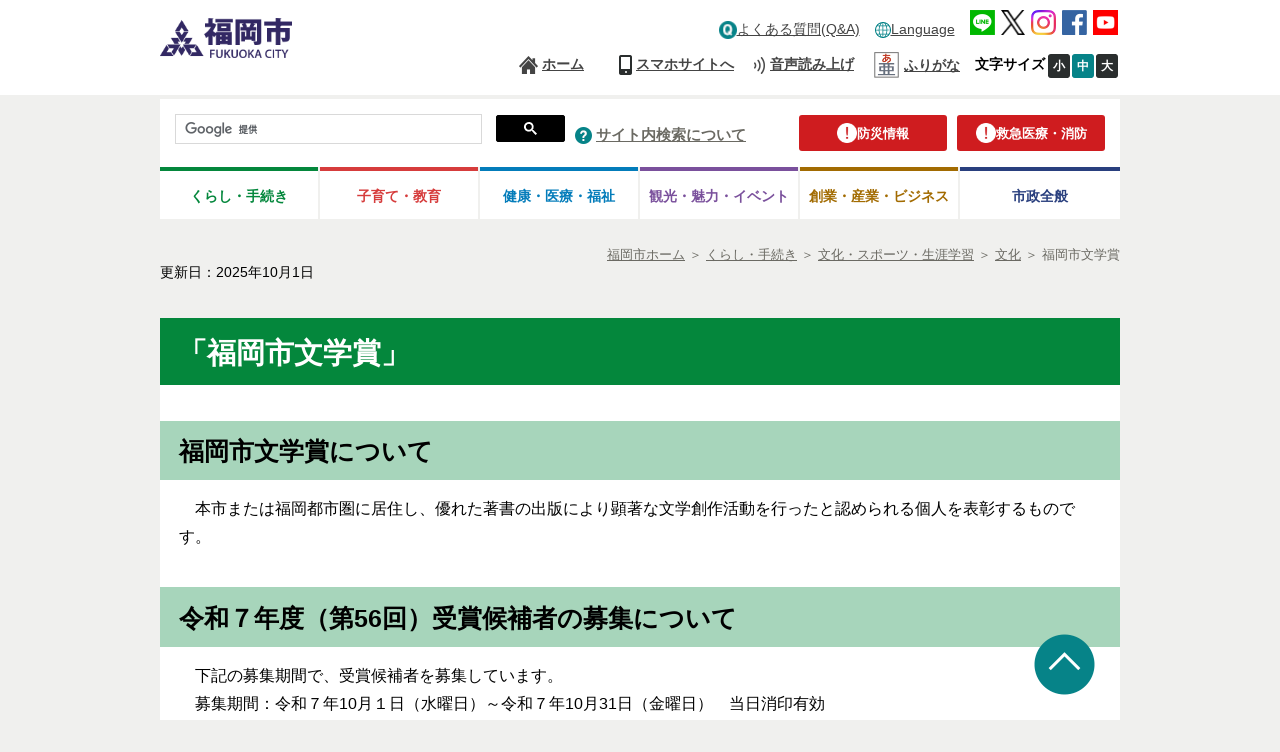

--- FILE ---
content_type: text/html
request_url: https://www.city.fukuoka.lg.jp/keizai/bunka/life/00002.html
body_size: 8976
content:
<!DOCTYPE html PUBLIC "-//W3C//DTD XHTML 1.0 Transitional//EN" "http://www.w3.org/TR/xhtml1/DTD/xhtml1-transitional.dtd">
<html xmlns="http://www.w3.org/1999/xhtml" xml:lang="ja" lang="ja">
	<!-- Copyright (c) 2007 NEC Software Hokuriku -->
	<head>
		  		
<meta http-equiv="Content-Type" content="text/html; charset=UTF-8" />
<meta http-equiv="Content-Style-Type" content="text/css" />
<meta http-equiv="Content-Script-Type" content="text/javascript" />
<meta http-equiv="Pragma" content="no-cache" />
<meta http-equiv="Expires" content="-1" />
<meta http-equiv="Cache_Control" content="no-cache" />
<meta name="google-site-verification" content="rDb15-_5MRZ_XHmGpQ6LGV2gvUzuxvz93s15aynz4tY" />
<meta name="referrer" content="no-referrer-when-downgrade">
	<meta name="keywords" content="福岡,福岡市,文学賞,文学" />
	<meta name="description" content="福岡市文学賞は、文学の普及・振興に資するため，福岡市および福岡都市圏において文学活動を続けられている作家の中から，近年において特に優れた功績をあげられた方々を選考し，さらに福岡市の文学活動の充実・発展へ向けての推進力を発揮されるよう顕彰しているものです。" />


<meta property="og:image" content="http://www.city.fukuoka.lg.jp/data/common/images/socialmedia/ogp.jpg">

<meta property="og:title" content="福岡市 福岡市文学賞">
<meta property="og:type" content="article">
<meta property="og:description" content="福岡市文学賞は、文学の普及・振興に資するため，福岡市および福岡都市圏において文学活動を続けられている作家の中から，近年において特に優れた功績をあげられた方々を選考し，さらに福岡市の文学活動の充実・発展へ向けての推進力を発揮されるよう顕彰しているものです。">
<meta property="og:url" content="http://www.city.fukuoka.lg.jp/keizai/bunka/life/00002.html">
<meta property="og:site_name" content="福岡市">
<meta property="fb:app_id" content="">

<title>福岡市 福岡市文学賞</title>
<script type="text/javascript" language="JavaScript">
	//<![CDATA[
	if(navigator.userAgent.indexOf("Win",0) >= 0 || navigator.userAgent.indexOf("win",0) >= 0){
		document.write('<link rel="stylesheet" href="/data/open/mst/cssm/css/-1/1/style_v2.css?20240001" type="text/css" />');
	}else{
		document.write('<link rel="stylesheet" href="/data/open/mst/cssm/css/-1/1/stylemac_v2.css?20240001" type="text/css" />');
	}
	//]]>
</script>
	<script type="text/javascript" language="JavaScript">
		//<![CDATA[
		if(navigator.userAgent.indexOf("Win",0) >= 0 || navigator.userAgent.indexOf("win",0) >= 0){
			document.write('<link rel="stylesheet" href="/data/open/mst/cssm/css/191/1/style.css?20241126" type="text/css" />');
		}else{
			document.write('<link rel="stylesheet" href="/data/open/mst/cssm/css/191/1/stylemac.css?20241126" type="text/css" />');
		}
		//]]>
	</script>
<script type="text/javascript" src="/data/common/js/jquery-3.6.0.min.js"></script>
<script type="text/javascript">
	//<![CDATA[
	var jq360 = jQuery.noConflict();
	//]]>
</script>
<script type="text/javascript" src="/image/js/paginathing.js"></script>
<script type="text/javascript" src="/data/common/js/common.js"></script>
<script type="text/javascript" src="/data/common/js/jquery-1.7.2.min.js"></script>
<script type="text/javascript" src="/data/common/js/slimbox2/js/slimbox2.js"></script>
<script type="text/javascript" src="/data/common/js/ruby.js"></script>
<script type="text/javascript">
	//<![CDATA[
	jQuery.noConflict();
	//]]>
</script>
<link rel="stylesheet" href="/data/common/js/slimbox2/css/slimbox2.css" type="text/css" media="all" />
<script src="//f1-as.readspeaker.com/script/9379/ReadSpeaker.js?pids=embhl&forceRSLib=1" type="text/javascript"></script>
	<script type="text/javascript" src="/image/js/common.js"></script>
<link rel="shortcut icon" type="image/x-icon" href="/image/favicon.ico" />
<link rel="apple-touch-icon" href="/image/webclip.png">
<!-- Google tag (gtag.js) -->
<script async src="https://www.googletagmanager.com/gtag/js?id=G-CFCDDZMBG7"></script>
<script>
	window.dataLayer = window.dataLayer || [];
	function gtag(){dataLayer.push(arguments);}
	gtag('js', new Date());
	gtag('config', 'G-CFCDDZMBG7');
</script>	</head>
	<body style="background: #ffffff; margin-top: 0px; margin-right: 0px; margin-bottom: 0px; margin-left: 0px">
		<div class="tpl1">
			<div style="margin-left: auto; margin-right: auto" class="tpl1-1">
				<div class="tpl1-1-1">
					<a name="spmode" id="spmode"></a>
					<a name="pcmode" id="pcmode"></a>
					  
<div class="header">
	<div class="inner clearfix"">
		<div class="head-logo-sec clearfix">
			<p class="skip-nav" style="width: 132px"><a class="skip-link" href="#maincontents">本文へジャンプ</a></p>
							<a href="/index.html">
					<img alt="福岡市 ホームページ" class="head-title" src="/data/open/mst/dtm/tpl/logo-header-fukuoka.png" style="border-width: 0" />
				</a>
						<div>
				<div class="link-lang sp">
					<button class="head-foreign-sec" aria-expanded="false" aria-controls="head-foreign-list">
						<img alt="" src="/image/img/common/icon-foreignlanguage3.png">
						<span lang="en">Language</span>
					</button>
					<ul class="head-foreign-list clearfix">
						<li lang="en"><a href="https://translate-city-fukuoka-lg-jp.j-server.com/LUCAFKOKC/ns/w4/jaen/" target="_self">English</a></li>
						<li lang="zh-Hans"><a href="https://translate-city-fukuoka-lg-jp.j-server.com/LUCAFKOKC/ns/w4/jazh/" target="_self">简体中文</a></li>
						<li lang="zh-Hant"><a href="https://translate-city-fukuoka-lg-jp.j-server.com/LUCAFKOKC/ns/w4/jazhb/" target="_self">繁體中文</a></li>
						<li lang="ko"><a href="https://translate-city-fukuoka-lg-jp.j-server.com/LUCAFKOKC/ns/w4/jako/" target="_self">한국어</a></li>
						<li lang="vi"><a href="https://translate-city-fukuoka-lg-jp.j-server.com/LUCAFKOKC/ns/w4/javi/" target="_self">Tiếng Việt</a></li>
						<li lang="ne"><a href="https://translate-city-fukuoka-lg-jp.j-server.com/LUCAFKOKC/ns/w4/jane/" target="_self">नेपाली भाषा</a></li>
						<li lang="en"><button style="width:95px;" class="foreign-close" aria-expanded="false" aria-controls="head-foreign-list">Close</button></li>
					</ul>
				</div>
			</div>
			<div class="btn-menu-t">
				<div>
					<button type="button" class="btn-menu">
						<img alt="メニューを開く" class="menu-on" src="/image/icon/icon-header-menu.png" style="border-width: 0">
						<img alt="メニューを閉じる" class="menu-off" src="/image/icon/icon-header-menu-close.png" style="border-width: 0px; display: none;">
					</button>
				</div>
			</div>
		</div>
		<div class="head-navi-sec clearfix">
			<div class="inner">
				<div>
					<ul class="top-navi clearfix">
												<li class="link-qa pc"><a href="/qa/index.html"><img alt="" class="img-pc" height="18" src="/data/open/mst/dtm/tpl/icon-header-qa-pc1.png" style="border-left-width: 0px; height: 17px; border-right-width: 0px; width: 17px; border-bottom-width: 0px; border-top-width: 0px; border-width: 0" width="18" />よくある質問(Q&A)</a></li>
						<li class="link-foreign"><img alt="" class="img-pc" height="16" src="/data/open/mst/dtm/tpl/icon-foreignlanguage32.png" style="border-left-width: 0px; height: 16px; border-right-width: 0px; width: 16px; border-bottom-width: 0px; border-top-width: 0px; border-width: 0" width="16" /><a href="/multilingual.html">Language</a>
							<ul class="head-navi-list clearfix">
								<li lang="en"><a href="https://translate-city-fukuoka-lg-jp.j-server.com/LUCAFKOKC/ns/w4/jaen/" target="_self">English</a></li>
								<li lang="zh-Hans"><a href="https://translate-city-fukuoka-lg-jp.j-server.com/LUCAFKOKC/ns/w4/jazh/" target="_self">简体中文</a></li>
								<li lang="zh-Hant"><a href="https://translate-city-fukuoka-lg-jp.j-server.com/LUCAFKOKC/ns/w4/jazhb/" target="_self">繁體中文</a></li>
								<li lang="ko"><a href="https://translate-city-fukuoka-lg-jp.j-server.com/LUCAFKOKC/ns/w4/jako/" target="_self">한국어</a></li>
								<li lang="vi"><a href="https://translate-city-fukuoka-lg-jp.j-server.com/LUCAFKOKC/ns/w4/javi/" target="_self">Tiếng Việt</a></li>
								<li lang="ne"><a href="https://translate-city-fukuoka-lg-jp.j-server.com/LUCAFKOKC/ns/w4/jane/" target="_self">नेपाली भाषा</a></li>
							</ul>
						</li>
						<li class="link-sns">
							<a href="/shisei/kouhou-hodo/social/socialmedia_line.html"><img alt="LINE公式アカウント、LINE＠など" src="/data/open/mst/dtm/tpl/icon-header-line18.png" style="border-left-width: 0px; border-right-width: 0px; border-bottom-width: 0px; border-top-width: 0px; border-width: 0" /></a>
							<a href="/shisei/kouhou-hodo/social/socialmedia_x.html"><img alt="X（旧Twitter）アカウント一覧" src="/data/open/mst/dtm/tpl/logo-black-11.png" style="border-left-width: 0px; border-right-width: 0px; border-bottom-width: 0px; border-top-width: 0px; border-width: 0" /></a>
							<a href="/shisei/kouhou-hodo/social/socialmedia_instagram.html"><img alt="Instagramアカウント一覧" src="/data/open/mst/dtm/tpl/icon-header-instagram.png" style="border-left-width: 0px; border-right-width: 0px; border-bottom-width: 0px; border-top-width: 0px; border-width: 0" /></a>
							<a href="/shisei/kouhou-hodo/social/socialmedia_facebook.html"><img alt="Facebookアカウント一覧" src="/data/open/mst/dtm/tpl/icon-header-fb18.png" style="border-left-width: 0px; border-right-width: 0px; border-bottom-width: 0px; border-top-width: 0px; border-width: 0" /></a>
							<a href="/shisei/kouhou-hodo/social/socialmedia_youtube.html"><img alt="YouTube（福岡チャンネル）へ" src="/data/open/mst/dtm/tpl/icon-header-youtube18.png" style="border-left-width: 0px; border-right-width: 0px; border-bottom-width: 0px; border-top-width: 0px; border-width: 0" /></a>
						</li>
					</ul>
				</div>
				<div>
					<ul class="bottom-navi clearfix">
						<li class="link-home"><a href="/index.html">ホーム</a></li>
						<li class="link-qa sp"><a href="/qa/index.html">よくある質問(Q&A)</a></li>
						<li class="link-sp"><a class="cell-pc" href="#spmode">スマホサイトへ</a><br /><a class="cell-sp" href="#pcmode">PCサイトへ</a></li>
						<li class="link-voice"><a accesskey="L" href="https://app-as.readspeaker.com/cgi-bin/rsent?customerid=9379&lang=ja_jp&readclass=wb-contents,telephone&url=" onclick="readpage(this.href, 'xp1'); return false;" onkeypress="readpage(this.href, 'xp1'); return false;" rel="nofollow" target="_blank">音声読み上げ</a></li>
						<li class="head_furigana"><p><span class="f_on"><a href="#" id="furiganaLink" data-path-template="'{path}'" class="">ふりがな</a></span> <span class="f_off"><a href="#" id="furiganaLink3" class="">元に戻す</a></span> </p></li>
						<li class="font-size"><span><strong>文字サイズ</strong></span><a class="font-small" href="javascript:void(0);">小</a><a class="font-medium on" href="javascript:void(0);">中</a><a class="font-big" href="javascript:void(0);">大</a></li>
					</ul>
				</div>
				<div class="sp-navi">
					<div>
						<ul class="clearfix">
							<li><a href="/sub/thispage.html">このサイトについて</a></li>
							<li><a href="/site_map.html">サイトマップ</a></li>
							<li><a href="/sub/kojinjyohou.html">個人情報の取り扱いについて</a></li>
							<li><a href="/sub/accessibility.html">アクセシビリティについて</a></li>
							<li><a href="/sub/tyosakuken.html">リンク・著作権等</a></li>
							<li><a href="/link/index.html">行政機関等リンク集</a></li>
							<li><a href="/sub/yomiage.html">音声読み上げについて</a></li>
						</ul>
					</div>
					<div class="sp-navi">
						<p class="btn-sp-close"><a href="javascript:void(0);#">閉じる</a></p>
					</div>
				</div>
			</div>
		</div>
	</div>
</div>
<div class="fixed-navi">
	<div class="search-sec">
		<div class="info-btn">
			<p class="link-info"><a href="/bousai/index.html"><img alt="" src="/data/open/mst/dtm/tpl/icon-header-caution.png" style="border-width: 0" /><span>防災情報</span></a></p>
			<p class="link-info right-info"><a href="/kyukyu-shobo/index.html"><img alt="" src="/data/open/mst/dtm/tpl/icon-header-caution.png" style="border-width: 0" /><span>救急医療・消防</span></a></p>
		</div>
		<div>
			<div class="search-form clearfix">
				<script type="text/javascript">
					(function() {
					var cx = '018271381981354313418:irvkuz8lb18';
					var gcse = document.createElement('script');
					gcse.type = 'text/javascript';
					gcse.async = true;
					gcse.src = 'https://cse.google.com/cse.js?cx=' + cx;
					var s = document.getElementsByTagName('script')[0];
					s.parentNode.insertBefore(gcse, s);
					})();
				</script>
				<gcse:searchbox-only></gcse:searchbox-only>
			</div>
		</div>
		<div class="link-search">
			<img height="17" alt="" src="/data/open/mst/dtm/tpl/icon-header-question-pc1.png" style="height: 17px; width: 17px; border-width: 0" width="17" />&nbsp;<a href="/sub/kensaku.html">サイト内検索について</a>
		</div>
	</div>
		<div class="global-navi-sec">
		<div>
			<ul class="clearfix">
				<li class="link-living tab"><a href="/lifeinformation/index.html">くらし・手続き</a>
					<ul class="global-navi-list clearfix">
						<li><a href="/lifeinformation/net-tetsuduki/index.html">ネットで手続き</a></li>
						<li><a href="/lifeinformation/mynumber/index.html">マイナンバー</a></li>
						<li><a href="/lifeinformation/todokede-shomei-zei/index.html">届出・証明・税金（住民票・戸籍など）</a></li>
						<li><a href="/lifeinformation/sumai/index.html">住まい・引っ越し</a></li>
						<li><a href="/lifeinformation/kekkon-rikon/index.html">結婚・離婚</a></li>
						<li><a href="/lifeinformation/shibo/index.html">死亡</a></li>
						<li><a href="/lifeinformation/kankyou-gomi-recycle/index.html">環境・ごみ・リサイクル</a></li>
						<li><a href="/lifeinformation/bouhan-morall-manner/index.html">防犯・モラルマナー・交通安全</a></li>
						<li><a href="/lifeinformation/comm-volunteer-npo/index.html">地域の活動・NPO・ボランティア</a></li>
						<li><a href="/lifeinformation/jinken-danjokyoudousankaku/index.html">人権・男女共同参画</a></li>
						<li><a href="/lifeinformation/bunka-sports/index.html">文化・スポーツ・生涯学習</a></li>
						<li><a href="/lifeinformation/shohiseikatsu-sodan/index.html">相談・消費生活</a></li>
						<li><a href="/lifeinformation/shigoto/index.html">仕事・就職</a></li>
						<li><a href="/lifeinformation/nousui-syoku/index.html">農林水産・食</a></li>
						<li><a href="/lifeinformation/eisei-doubutsuaigo/index.html">衛生・動物愛護</a></li>
					</ul>
				</li>
				<li class="link-training tab"><a href="/kosodate/index.html">子育て・教育</a>
					<ul class="global-navi-list clearfix">
						<li><a href="https://kodomo.city.fukuoka.lg.jp/">ふくおか子ども情報</a></li>
						<li><a href="/kosodate/kyoiku/index.html">教育</a></li>
						<li><a href="/kosodate/kids/index.html">キッズコーナー（こども向けホームページ）</a></li>
					</ul>
				</li>
				<li class="link-medical tab"><a href="/healthcare/index.html">健康・医療・<br class="sp" />福祉</a>
					<ul class="global-navi-list clearfix">
						<li><a href="/hofuku/shika-eiyo/health/onecoinmenu.html">ふくおか安心ワンコインメニュー</a></li>
						<li><a href="/fukushi/k_sensin/health/fukuoka100_oshirase.html">福岡100</a></li>
						<li><a href="/healthcare/kenko-iryo/index.html">健康・医療・年金</a></li>
						<li><a href="/healthcare/korei-kaigo/index.html">高齢・介護</a></li>
						<li><a href="/healthcare/fukushi-shogai/index.html">福祉・障がい者</a></li>
						<li><a href="/healthcare/hokensho/index.html">福岡市保健所</a></li>
					</ul>
				</li>
				<li class="link-tourism tab"><a href="/promotion/index.html">観光・魅力・<br class="sp" />イベント</a>
					<ul class="global-navi-list clearfix">
						<li><a href="https://yokanavi.com/">福岡市公式観光ガイド「よかなび」</a></li>
						<li><a href="http://showcase.city.fukuoka.lg.jp/">福岡市画像検索サイト「まるごと福岡・博多」</a></li>
						<li><a href="http://facts.city.fukuoka.lg.jp/">データでわかるイイトコ福岡「Fukuoka Facts」</a></li>
						<li><a href="/promotion/event/index.html">市関連のイベント・講座など</a></li>
						<li><a href="/promotion/miryoku/01_index.html">魅力紹介</a></li>
						<li><a href="/promotion/matsuri/index.html">祭り・みどころ</a></li>
					</ul>
				</li>
				<li class="link-business tab"><a href="/business/index.html">創業・産業・ビジネス</a>
					<ul class="global-navi-list clearfix">
						<li><a href="/business/startup/index.html">創業（スタートアップ）</a></li>
						<li><a href="/business/kigyoritti/index.html">企業立地</a></li>
						<li><a href="/business/sangyoushinkou/index.html">新産業・産学連携</a></li>
						<li><a href="/business/kigyoshien/index.html">中小企業支援・商店街振興</a></li>
						<li><a href="/business/dentosangyo/index.html">伝統産業・技能奨励</a></li>
						<li><a href="/business/kenchiku/index.html">建築</a></li>
						<li><a href="/business/keiyaku-kobo/index.html">入札・契約・公募</a></li>
						<li><a href="/business/kokyokoji/index.html">公共工事・技術情報</a></li>
						<li><a href="/business/ad/index.html">広告事業</a></li>
					</ul>
				</li>
				<li class="link-whole tab"><a href="/shisei/index.html">市政全般</a>
					<ul class="global-navi-list clearfix">
						<li><a href="/shisei/jigyou-torikumi/index.html">主なプロジェクト</a></li>
						<li><a href="/shisei/mayor/index.html">市長のオフィス</a></li>
						<li><a href="/shisei/profile/index.html">市のプロフィール</a></li>
						<li><a href="/shisei/shiseiunei/index.html">市政の運営，方針・プラン</a></li>
						<li><a href="/shisei/zaisei-kifu/index.html">予算・決算・市債・寄付等</a></li>
						<li><a href="/shisei/kocho/index.html">市民参加・広聴</a></li>
						<li><a href="/shisei/iken-teian/index.html">意見募集・市政への提案</a></li>
						<li><a href="/soki/hosei/shisei/fufukumousitate.html">不服申立て</a></li>
						<li><a href="/shisei/kouhou-hodo/index.html">広報・報道</a></li>
						<li><a href="/shisei/johokokai/index.html">情報公開</a></li>
						<li><a href="/shisei/toukei/index.html">統計情報</a></li>
						<li><a href="/shisei/syokuin/index.html">職員募集・職員人事</a></li>
						<li><a href="/shisei/shisetsu/index.html">市の庁舎・施設案内</a></li>
						<li><a href="/shisei/gshien/index.html">外国人支援</a></li>
						<li><a href="/shisei/kokusaikoryu/index.html">国際交流・国際貢献</a></li>
						<li><a href="/shisei/koikirenkei/index.html">広域連携</a></li>
						<li><a href="/shisei/kotsu-toshiseibi/index.html">交通・道路・都市整備</a></li>
						<li><a href="/shisei/toshikeikan-koen/index.html">都市景観・公園・緑化</a></li>
						<li><a href="/shisei/suido-gesui/index.html">水道・下水道・河川</a></li>
						<li><a href="/shisei/kowan-islandcity/index.html">港湾・アイランドシティ</a></li>
						<li><a href="/shisei/senkyo-kansa/index.html">選挙・監査</a></li>
						<li><a href="/shisei/shigikai/index.html">市議会</a></li>
						<li><a href="http://www.city.fukuoka.lg.jp/d1w_reiki/reiki.html">例規集（条例・規則）</a></li>
						<li><a href="/soshiki/index.html">組織一覧</a></li>
					</ul>
				</li>
			</ul>
		</div>
	</div>
</div>					<div class="page-tl clearfix">
						  				<div class="bredcrumb">
	<strong style="position: absolute; left: -2000px">現在位置：</strong>
	<a href="/index.html"><span>福岡市ホーム</span></a>
			<span> ＞ </span><span style="position: absolute; left: -2000px">の中の</span><a href="/lifeinformation/index.html"><span>くらし・手続き</span></a>			<span> ＞ </span><span style="position: absolute; left: -2000px">の中の</span><a href="/lifeinformation/bunka-sports/index.html"><span>文化・スポーツ・生涯学習</span></a>			<span> ＞ </span><span style="position: absolute; left: -2000px">の中の</span><a href="/lifeinformation/bunka-sports/g10_2.html"><span>文化</span></a>		<span> ＞ </span><span style="position: absolute; left: -2000px">の中の</span><span>福岡市文学賞</span>
</div>
						  
	<div class="date genre-none">
		<span>更新日：2025年10月1日</span>
	</div>

					</div>
					<div>
						<div id="xp1" class="rs_preserve"></div>
					</div>
					<a name="maincontents" id="maincontents"></a>
				</div>
				<div class="tpl1-1-2">
					<div class="tpl1-1-2-1">
						<div class="tpl1">
							<div style="margin-left: auto; margin-right: auto" class="tpl1-1">
								<div class="tpl1-1-1"></div>
								<div class="tpl1-1-2">
									<div class="tpl1-1-2-1">
										<div class="wb-contents">
											<h1 class="height-100">「福岡市文学賞」</h1>
<h2 class="height-100">福岡市文学賞について</h2>
<p class="height-100">　本市または福岡都市圏に居住し、優れた著書の出版により顕著な文学創作活動を行ったと認められる個人を表彰するものです。</p>
<h2>令和７年度（第56回）受賞候補者の募集について</h2>
<p>　下記の募集期間で、受賞候補者を募集しています。</p>
<p>　募集期間：令和７年10月１日（水曜日）～令和７年10月31日（金曜日）　当日消印有効</p>
<p>　詳細は、<a href="/keizai/bunka/life/bungakusho_boshu.html">令和７年度 福岡市文学賞 受賞候補者を募集します</a>をご確認ください。</p>
<h2 class="height-100" style="position:;">令和６年度（第55回）受賞者</h2>
<table border="1" cellpadding="1" cellspacing="1">
 <caption>
  部門別受賞者、作品名の一覧表
 </caption>
 <thead>
  <tr>
   <th scope="col" style="text-align: center;">部門</th>
   <th scope="col" style="text-align: center;">受賞者</th>
   <th scope="col" style="text-align: center;">作品名</th>
  </tr>
 </thead>
 <tbody>
  <tr>
   <td>小説</td>
   <td>田中　青（たなか　あお）　</td>
   <td>『ささら橋』</td>
  </tr>
  <tr>
   <td>小説</td>
   <td>野見山　悠紀彦（のみやま　ゆきひこ）</td>
   <td>「源重郎世事手控　袖の下」</td>
  </tr>
  <tr>
   <td>詩</td>
   <td>泉水　雄矢（いずみ　ゆうや）</td>
   <td>『unbox／開けてはならない』</td>
  </tr>
 </tbody>
</table>
<p>&nbsp;</p>
<table border="1" cellpadding="1" cellspacing="1">
</table>
<p>&nbsp;</p>
<p class="height-100"><a class="pdf" target="_self" href="/keizai/bunka/life/documents/R6bungakushou.pdf">受賞者の詳細についてはこちら（PDF：1,008KB）</a></p>
<h2 class="height-100">過去の受賞者</h2>
<p class="height-100"><a class="pdf" target="_self" href="/keizai/bunka/life/documents/R6ichiran.pdf">受賞者一覧はこちら（PDF：175KB）</a></p>
										</div>
									</div>
								</div>
								<div class="tpl1-1-3"></div>
							</div>
						</div>
					</div>
				</div>
				<div class="tpl1-1-3">
					  					
<div class="footer">
			  <div class="telephone">&nbsp;
	<div class="tel_clearfix">
		<h2>このページに関するお問い合わせ先</h2>
	</div>
	<div class="info">
					<span>部署： 経済観光文化局 文化まつり振興部 文化振興課</span><br />
							<span>住所： 福岡市中央区天神１丁目８番１号</span><br />
							<span>電話番号： 092-711-4665</span><br />
							<span>ＦＡＸ番号： 092-711-4354</span><br />
							<span>E-mail： </span><span><a href="mailto:bunka.EPB@city.fukuoka.lg.jp">bunka.EPB@city.fukuoka.lg.jp</a></span>
			</div>
</div>
		<div class="inner clearfix">
		<div class="address-sec">
			<h2>
				<a href="/index.html"><img alt="福岡市役所" src="/data/open/mst/dtm/tpl/logo-footer-fukuoka.png" style="border-width: 0" /></a>
			</h2>
			<p>〒810-8620 福岡市中央区天神1丁目8番1号<br />代表電話：092-711-4111<br />市役所開庁時間：午前8時45分から午後6時<br />
			各区役所の窓口受付時間：午前8時45分から午後5時15分<br />(土・日・祝日・年末年始を除く)<br />※一部、開庁・窓口受付時間が異なる組織、施設があります<br /></p><p><span style="pointer-events: none;">法人番号：3000020401307</span></p>
			<p>[<a href="/soshiki/index.html">組織一覧・各課お問い合わせ先</a>]<br />[<a href="/shicho/koho/shisei/060.html">福岡市役所各庁舎の案内、福岡市へのアクセス</a>]</p>
			<p><a href="/higashi/index.html"><img alt="" src="/data/open/mst/dtm/tpl/higashi.png" style="border-width: 0" />東区</a>　<a href="/hakata/index.html"><img alt="" src="/data/open/mst/dtm/tpl/hakata.png" style="border-width: 0" />博多区</a>　<a href="/chuo/index.html"><img alt="" src="/data/open/mst/dtm/tpl/chu.png" style="border-width: 0" />中央区</a>　<a href="/minami/index.html"><img alt="" src="/data/open/mst/dtm/tpl/minami.png" style="border-width: 0" />南区</a><br /><a href="/jonan/index.html"><img alt="" src="/data/open/mst/dtm/tpl/jyonan.png" style="border-width: 0" />城南区</a>　<a href="/sawara/index.html"><img alt="" src="/data/open/mst/dtm/tpl/sawara.png" style="border-width: 0" />早良区</a>　<a href="/nishi/index.html"><img alt="" src="/data/open/mst/dtm/tpl/nishi.png" style="border-width: 0" />西区</a></p>
		</div>
		<div class="foot-navi-sec clearfix">
			<div class="inline">
				<ul class="clearfix">
					<li><a href="/sub/thispage.html">このサイトについて</a></li>
					<li><a href="/site_map.html">サイトマップ</a></li>
					<li><a href="/sub/kojinjyohou.html">個人情報の取り扱いについて</a></li>
					<li><a href="/sub/accessibility.html">アクセシビリティについて</a></li>
				</ul>
			</div>
			<div class="inline">
				<ul class="list-right clearfix">
					<li><a href="/sub/tyosakuken.html">リンク・著作権等</a></li>
					<li><a href="/link/index.html">行政機関等リンク集</a></li>
					<li><a href="/sub/yomiage.html">音声読み上げについて</a></li>
				</ul>
			</div>
		</div>
	</div>
	<p class="page-top"><span style="color: #0066cc"><img alt="ページトップへ戻る" height="61" src="/data/open/mst/dtm/tpl/icon-pagetop1.png" style="height: 61px; width: 61px; border-width: 0" width="61" /></span></p>
	<p class="copyright">Copyright(C)Fukuoka City.All Rights Reserved.</p>
</div>
<style>
<!--
/*@media screen and (min-width: 640px){
/*p.more_sp{
/*    display:none;
/*}
/*}
/*
/*@media screen and (max-width: 640px){
/*p.more_sp{
/*    bottom: 10px;
/*    left: 0;
/*    width: 100%;
/*    padding: 0;
/*    box-sizing: border-box;
/*    z-index: 100;
/*}
/*.life-tl-block{
/*    border-bottom: none;
/*    margin-bottom: 40px;
/*}
/*p.more_sp a{
/*    width: 100%;
/*    padding-top: 18px;
/*    padding-bottom: 18px;
/*    background-color: #04873c;
/*    color: #fff;
/*    font-weight: 600;
/*    box-sizing: border-box;
/*    text-align: center;
/*    display: block;
/*    float: right;
/*    text-decoration: none;
/*    border-radius: 3px;
/*    margin-top: -3px;
/*}
/*}
*/
-->
</style>
					  					
<div>
	<script type="text/javascript" src="/image/js/jquery.cookie.js"></script>
	<script type="text/javascript" src="/image/js/pc-sp-change.js"></script>
	<script type="text/javascript" src="/image/js/responceive.js"></script>
	<script type="text/javascript" src="/image/js/windowAdd.js"></script>
			<script type="text/javascript" src="/image/js/index.js"></script>
		<script type="text/javascript" src="/image/js/jquery.flatheights.js"></script>
		<script type="text/javascript" src="/image/js/jquery.nested.js"></script>
		<script type="text/javascript" src="/image/js/jquery.flexslider.js"></script>		<script type="text/javascript" src="/image/js/genretop.js"></script>
		<script type="text/javascript" src="/image/js/nofollow.js"></script>
		<script type="text/javascript" src="/image/js/scroll-hint.js"></script>
		<script type="text/javascript" src="/image/js/tablescroll.js"></script>
	</div>
	<div>
		<script type="text/javascript" src="/image/js/changecss.js"></script>
	</div>
	<div>
		<script type="text/javascript">
			window.rsConf = { general: { usePost: true } };
		</script>
		<script type="text/javascript" src="/image/js/correctOnKeyPress.js"></script>
	</div>
	<div>
		<script type="text/javascript">
			jQuery(function() {
				//リストにホバー、フォーカスするとタブを表示
				jQuery('.head-navi-sec li').each(function() {
					jQuery(this).on('mouseover focusin', function() {
						jQuery('.head-navi-list').css('visibility', 'hidden');
						if (jQuery(window).innerWidth() <= 640) { //スマホだとメガメニュー出さない
							jQuery('.head-navi-list', this).css('visibility', 'hidden');
						} else { //PCだとメガメニュー出す
							jQuery('.head-navi-list', this).css('visibility', 'visible');
						}
						jQuery('.head-navi-sec li a').removeClass('current');
						jQuery('a', this).addClass('current');
					});
				}).hover(function() {}, function() {
					jQuery('.head-navi-list').css('visibility', 'hidden');
					jQuery('a', this).removeClass('current');
					showState = false;
				});
				var length = jQuery('.head-navi-sec li.link-foeign .head-navi-list li').length;
				jQuery('.head-navi-list li').on('focusout', function() {
					if (jQuery(this).parent().parent().hasClass('link-foreign')) {
						if (jQuery('.head-navi-sec li.link-foreign .head-navi-list li').index(this) == length - 1) {
							jQuery('.head-navi-sec li.link-foreign .head-navi-list').css('visibility', 'hidden');
						}
					}
				});
			});
		</script>
	</div>
	<div>
		<script type="text/javascript">
			jQuery(function() {
				jQuery('.head-foreign-sec').each(function() {
					//初期はボタンもリストも表示しない
					jQuery('.head-foreign-list').css('display', 'none');
					jQuery('.foreign-close').css('display', 'none');
					if (jQuery(window).innerWidth() <= 640) { //スマホだと外国語メニュー出す
						jQuery('.head-foreign-sec', this).css('display', 'block');
					}
				});
				jQuery(function() {
					//ボタンをクリックしたら発動
					jQuery('.head-foreign-sec').click(function() {
						jQuery('.head-foreign-list').css('display', 'block');
						jQuery('.foreign-close').css('display', 'block');
					});
					// jQuery('.foreign-close').on('click',function() {
					jQuery('.foreign-close').click(function() {
						jQuery('.head-foreign-list').css('display', 'none');
						jQuery('.foreign-close').css('display', 'none');
					});
				});
			});
		</script>
	</div>
					<div>
						<div id="common_1"></div>
					</div>
				</div>
			</div>
		</div>
		<span id="templateLayout" style="display: none">1</span>
	</body>
</html>


--- FILE ---
content_type: text/css
request_url: https://www.city.fukuoka.lg.jp/image/css/style01.css
body_size: 439
content:
@charset "UTF-8";

.wb-contents h1 {
	background-color:#04873c;
}

.wb-contents h1 a, h1 a:link {
	color: #fff;
}

.wb-contents h1 a:hover {
	color: #fff;
}

.wb-contents h1 a:visited {
	color: #fff;
}

.wb-contents h2 {
	background-color:#a7d5bb;
}

.wb-contents h3 {
	background-color:#e5f3eb;
	border: 2px solid #a7d5bb;
	border-left:10px solid #a7d5bb;
}

.wb-contents h4 {
	border-left:10px solid #a7d5bb;
	border-top:2px solid #a7d5bb;
}

.wb-contents h5 {
	border-left:10px solid #a7d5bb;
}

.wb-contents h6 {

}

.wb-contents a:hover,a:focus{
	/* color: #04873c !important; */
	text-decoration: none;
}

.telephone {
    border: 4px solid #04873c;
}

.telephone h2 {
    color: #04873c;
}

.telephone h2:after{
    background-color: #04873c
}


.telephone a {
	color :#333;
}
@media screen and (max-width: 640px) { 

	.telephone {
	#   border: 4px solid #293f7e;
	}

	/* == スマホ版画像制御
	---------------------------------- */
	.wb-contents img {
		max-width:100%;
		height:auto;
	/*	display:block;	*/
	}

}


--- FILE ---
content_type: application/javascript
request_url: https://www.city.fukuoka.lg.jp/image/js/correctOnKeyPress.js
body_size: 595
content:
var fn_correctOnKeyPress = function () {
	var re_ex_block = /^(?:.|[\r\n])*?\{((?:.|[\r\n])*)\}[^}]*$/;
	var re_normalize = /[ \t\r\n]+/g;
	var re_trim = /^[ \t]*(.+)[ \t]*$/;
	var elements=document.getElementsByTagName('*');
	for (i = 0; i < elements.length; i++) {
		var e = elements.item ? elements.item(i) : elements[i];
		// check specified both onkeypress and onclick
		if (e.onkeypress && e.onclick) {
			var e_onclick = e.onclick.toString()
				.replace(re_ex_block, "$1")
				.replace(re_normalize, " ")
				.replace(re_trim, "$1");
			var e_onkeypress = e.onkeypress.toString()
				.replace(re_ex_block, "$1")
				.replace(re_normalize, " ")
				.replace(re_trim, "$1");
			// check e.onclick == e.onkeypress
			if (e_onclick != e_onkeypress) {
				continue;
			}
			var f = e.onkeypress;
			e.onkeypress = function(evt) {
				var keyCode;
				var target;
				if (evt) {
					keyCode = evt.keyCode;
					if (keyCode == 0)	keyCode = evt.charCode;
					target = evt.target;
				} else {
					keyCode = event.keyCode;
					target = event.srcElement;
				}
				// check keyCode (not a 10, 13 or 32)
				if (keyCode != 10 && keyCode != 13 && keyCode != 32) {
					return true;
				} else {
					if (keyCode == 32) {
						// check target is button
						if (target.nodeName.toLowerCase() != 'input'
						 && target.nodeName.toLowerCase() != 'button'
						) {
							return true;
						}
					}
					// do event_handler
					return f(evt);
				}
			};
		}
	}
};
fn_correctOnKeyPress();